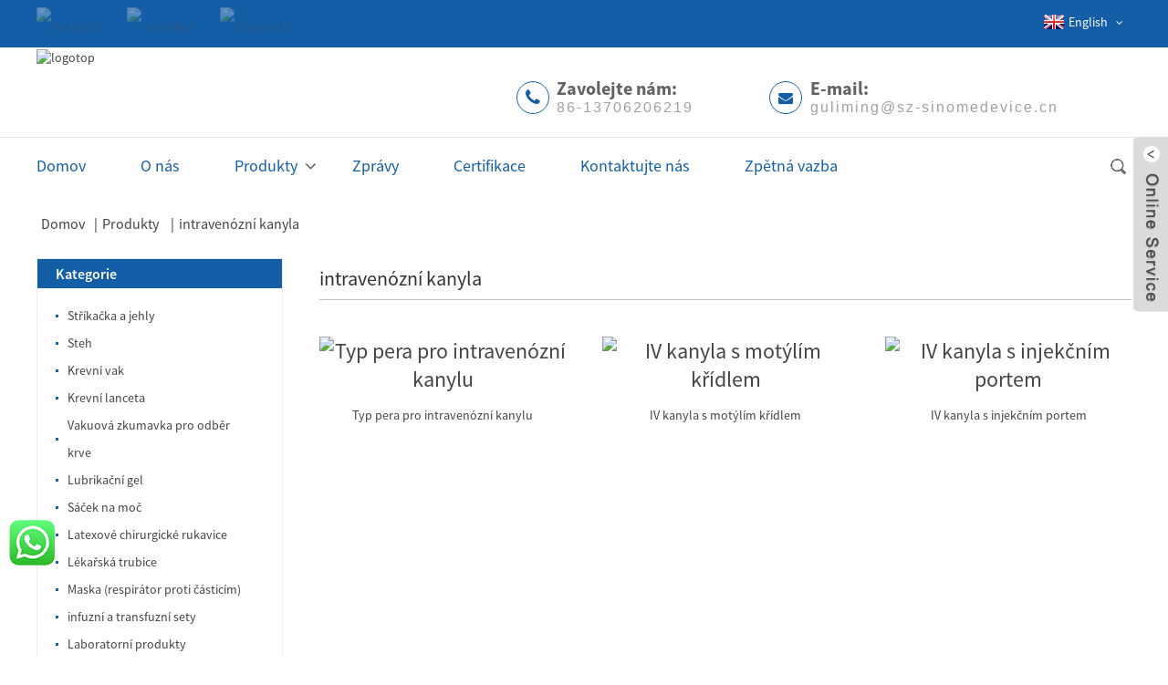

--- FILE ---
content_type: text/html
request_url: https://www.sz-sinomedevice.com/cs/products/i-v-cannula/
body_size: 10620
content:
<!DOCTYPE html> <html dir="ltr" lang="cs"> <head>  <!-- Google Tag Manager --> <script>(function(w,d,s,l,i){w[l]=w[l]||[];w[l].push({'gtm.start':
new Date().getTime(),event:'gtm.js'});var f=d.getElementsByTagName(s)[0],
j=d.createElement(s),dl=l!='dataLayer'?'&l='+l:'';j.async=true;j.src=
'https://www.googletagmanager.com/gtm.js?id='+i+dl;f.parentNode.insertBefore(j,f);
})(window,document,'script','dataLayer','GTM-KS34G75');</script> <!-- End Google Tag Manager -->   <title>Výrobci a dodavatelé intravenózních kanyl | Čína továrna na intravenózní kanyly</title> <meta http-equiv="Content-Type" content="text/html; charset=UTF-8" /> <meta name="viewport" content="width=device-width,initial-scale=1,minimum-scale=1,maximum-scale=1,user-scalable=no"> <link rel="apple-touch-icon-precomposed" href=""> <meta name="format-detection" content="telephone=no"> <meta name="apple-mobile-web-app-capable" content="yes"> <meta name="apple-mobile-web-app-status-bar-style" content="black"> <link href="https://www.sz-sinomedevice.com/wp-content/themes/theme060/main.css" rel="stylesheet"> <link href="https://www.sz-sinomedevice.com/wp-content/themes/theme060/style.css" rel="stylesheet"> <link href="https://www.sz-sinomedevice.com/admin/theme/theme.css" rel="stylesheet"> <script src="https://www.sz-sinomedevice.com/wp-content/themes/theme060/js/jquery.min.js"></script> <script type="text/javascript" src="https://www.sz-sinomedevice.com/wp-content/themes/theme060/js/validform.min.js"></script> <script type='text/javascript' src='https://www.sz-sinomedevice.com/wp-content/themes/theme060/js/jquery.themepunch.tools.min.js'></script> <script src="https://www.sz-sinomedevice.com/wp-content/themes/theme060/js/common.js"></script> <script type="text/javascript" src="https://www.sz-sinomedevice.com/wp-content/themes/theme060/js/bottom_service.js"></script> <script src="https://www.sz-sinomedevice.com/wp-content/themes/theme060/js/owl.carousel.js"></script> <script type="text/javascript" src="https://www.sz-sinomedevice.com/wp-content/themes/theme060/js/jquery.flexslider-min.js"></script> <script type="text/javascript" src="https://www.sz-sinomedevice.com/wp-content/themes/theme060/js/jquery.fancybox-1.3.4.js"></script> <script type="text/javascript" src="https://www.sz-sinomedevice.com/wp-content/themes/theme060/js/cloud-zoom.1.0.3.js"></script> <script src="https://www.sz-sinomedevice.com/wp-content/themes/theme060/js/jquery.cookie.js"></script>        <!--<script type='text/javascript' src='https://www.sz-sinomedevice.com/wp-content/themes/theme060/js/jquery.mousewheel.min.js'></script> -->  <!--[if lt IE 9]> <script src="https://www.sz-sinomedevice.com/wp-content/themes/theme060/js/html5.js"></script> <![endif]--> <link type="text/css" rel="stylesheet" href="https://www.sz-sinomedevice.com/admin/custom_service_3/custom_service_off.css" /> <link type="text/css" rel="stylesheet" href="https://www.sz-sinomedevice.com/admin/custom_service_3/bottom_service.css" /> <!--<script>
  (function(i,s,o,g,r,a,m){i['GoogleAnalyticsObject']=r;i[r]=i[r]||function(){
  (i[r].q=i[r].q||[]).push(arguments)},i[r].l=1*new Date();a=s.createElement(o),
  m=s.getElementsByTagName(o)[0];a.async=1;a.src=g;m.parentNode.insertBefore(a,m)
  })(window,document,'script','https://www.google-analytics.com/analytics.js','ga');

  ga('create', 'UA-121833848-2', 'auto');
  ga('require', 'displayfeatures');
  ga('send', 'pageview');
</script>--> <!--<link rel="shortcut icon" href="https://cdnus.globalso.com/sz-sinomedevice/eab513ad1.png" />--> <!--<link rel="stylesheet" type="text/css" media="screen" href="https://www.sz-sinomedevice.com/wp-content/plugins/down-as-pdf/hacklog-down-as-pdf.css" /> <link rel="canonical" href="https://www.sz-sinomedevice.com/products/i-v-cannula/" /> --> <meta name="description" content="Výrobci, továrny a dodavatelé intravenózních kanyl z Číny. Díky dobré kvalitě a agresivním cenám si naše produkty získávají potěšení z významného jména po celém světě." /> <link href="//cdn.globalso.com/hide_search.css" rel="stylesheet"/><link href="//www.sz-sinomedevice.com/style/cs.html.css" rel="stylesheet"/><link rel="alternate" hreflang="cs" href="https://www.sz-sinomedevice.com/cs/" /><link rel="canonical" href="https://www.sz-sinomedevice.com/cs/products/i-v-cannula/" /></head>  <body>     <!-- Google Tag Manager (noscript) --> <noscript><iframe src="https://www.googletagmanager.com/ns.html?id=GTM-KS34G75" height="0" width="0" style="display:none;visibility:hidden"></iframe></noscript> <!-- End Google Tag Manager (noscript) --> 	<section class="container">     	     	<header class="head-wrapper">          <nav class="topbar">             	<section class="layout">                 	<div class="gm-sep head-social">                         <li><a target="_blank" href="https://www.linkedin.com/company/sz-sinomed"><img src="https://cdnus.globalso.com/sz-sinomedevice/ccf86ad7.png" alt="linkedin1"></a></li> <li><a target="_blank" href="https://www.youtube.com/channel/UCEgThDIL5k-wt3PT-TEiakA"><img src="https://cdnus.globalso.com/sz-sinomedevice/b5273afd.png" alt="youtube2"></a></li> <li><a target="_blank" href=""><img src="https://cdnus.globalso.com/sz-sinomedevice/5df174e7.png" alt="facebook1"></a></li>                     </div>                 	<script type="text/javascript">
function changeuRL(link){
	var curUrl=document.location.href; 
 	var oldUrl='https://www.sz-sinomedevice.com/';
 	var lgArr=['fr/','de/','pt/','es/','ru/','ko/','ar/','ga/','ja/','el/','tr/','it/','da/','ro/','id/','cs/','af/','sv/','pl/','eu/','ca/','eo/','hi/','lo/','sq/','am/','hy/','az/','be/','bn/','bs/','bg/','ceb/','ny/','co/','hr/','nl/','et/','tl/','fi/','fy/','gl/','ka/','gu/','ht/','ha/','haw/','iw/','hmn/','hu/','is/','ig/','jw/','kn/','kk/','km/','ku/','ky/','la/','lv/','lt/','lb/','mk/','mg/','ms/','ml/','mt/','mi/','mr/','mn/','my/','ne/','no/','ps/','fa/','pa/','sr/','st/','si/','sk/','sl/','so/','sm/','gd/','sn/','sd/','su/','sw/','tg/','ta/','te/','th/','uk/','ur/','uz/','vi/','cy/','xh/','yi/','yo/','zu/','zh-CN/','zh-TW/']; 


	$.each(lgArr,function(i,lenItem){  
		var lgUrl=oldUrl.toString()+lenItem;
		if(curUrl.indexOf(lgUrl)!=-1){
			link.each(function(i){
				if(!$(this).parents().hasClass('language-flag')){
					var iLink;
					if($(this).prop('href')){
						iLink=$(this).prop('href');
					}
					if(String(iLink).indexOf(oldUrl)!=-1 &&  String(iLink).indexOf(lgUrl)==-1 && curUrl.indexOf(lgUrl)!=-1){
						var newLink=iLink.replace(oldUrl,lgUrl);
						$(this).attr('href',newLink);
					}
				}
			})
		}
	}); 
}
$(function(){
	changeuRL($('a'));
})
</script> <link href="https://www.sz-sinomedevice.com/admin/language/language.css" rel="stylesheet"> <script src="https://www.sz-sinomedevice.com/admin/language/language.js"></script> <div class="change-language ensemble">   <div class="change-language-info">     <div class="change-language-title medium-title">        <div class="language-flag language-flag-en"><a href="https://www.sz-sinomedevice.com/"><b class="country-flag"></b><span>English</span> </a></div>        <b class="language-icon"></b>      </div> 	<div class="change-language-cont sub-content">         <div class="empty"></div>     </div>   </div> </div>                 </section>             </nav>                   <section class="header">                 <section class="layout">                     <div class="logo"> <a href="/cs/"><img src="https://cdnus.globalso.com/sz-sinomedevice/baebbbef2.png" alt="logotop"></a></div>                     <div class="gm-sep head-contact">                     	<div class="head-phone"><a href="tel:86-13706206219">Zavolejte nám:<span>86-13706206219</span></a></div>                         <div class="head-email"><a href="mailto:guliming@sz-sinomedevice.cn" onclick="ga('send', 'event', 'link', 'click', 'Send Email')">E-mail:<span>guliming@sz-sinomedevice.cn</span></a></div>                                              </div>                 </section>             </section>             <nav class="nav-bar">             	                                                    <section class="nav-wrap">                                                                        <ul class="nav"> <li><a href="/cs/">Domov</a></li> <li><a href="/cs/about-us/">O nás</a></li> <li class="current-menu-ancestor current-menu-parent"><a href="/cs/products/">Produkty</a> <ul class="sub-menu"> 	<li><a href="/cs/products/syringe/">Stříkačka a jehly</a></li> 	<li><a href="/cs/products/suture/">Steh</a></li> 	<li><a href="/cs/products/blood-lancet/">Krevní lanceta</a></li> 	<li><a href="/cs/products/vaccum-blood-collection-tube/">Vakuová zkumavka pro odběr krve</a></li> 	<li><a href="/cs/products/infusion-sets/">infuzní a transfuzní sety</a></li> 	<li><a href="/cs/products/hemodialysis-consumables/">Spotřební materiál pro hemodialýzu</a></li> 	<li><a href="/cs/products/urine-bag/">Sáček na moč</a></li> 	<li><a href="/cs/products/blood-bag/">Krevní vak</a></li> 	<li><a href="/cs/products/latex-surgical-gloves/">Latexové chirurgické rukavice</a></li> 	<li><a href="/cs/products/medical-tube/">Lékařská trubice</a></li> 	<li><a href="/cs/products/lab-products/">Laboratorní produkty</a></li> 	<li><a href="/cs/products/mercury-free-diagnostic-device/">Diagnostické zařízení bez rtuti</a></li> 	<li><a href="/cs/products/maskparticulate-respirator/">Maska (respirátor proti částicím)</a></li> 	<li><a href="/cs/products/lubricant-jelly/">Lubrikační gel</a></li> 	<li><a href="/cs/products/oxygen-mask/">Kyslíková maska</a></li> 	<li><a href="/cs/products/rubber-products/">Pryžové výrobky</a></li> 	<li class="nav-current"><a href="/cs/products/i-v-cannula/">intravenózní kanyla</a></li> 	<li><a href="/cs/products/digestive-endoscope-consumables/">Spotřební materiál pro trávicí endoskopy</a></li> 	<li><a href="/cs/products/urological-device/">Urologické zařízení</a></li> 	<li><a href="/cs/products/medical-supplies/">Další položky</a></li> </ul> </li> <li><a href="/cs/news/">Zprávy</a></li> <li><a href="/cs/certifications/">Certifikace</a></li> <li><a href="/cs/contact-us/">Kontaktujte nás</a></li> <li><a href="/cs/feedback/">Zpětná vazba</a></li>                                      </ul>                                                                          <section class="head-search-wrap wrap-hide">                                                           <section class="head-search"> <form  action="https://www.sz-sinomedevice.com/index.php" method="get">         <input class="search-ipt" type="text" placeholder="Enter Keywords..." name="s" id="s" />         <input type="hidden" name="cat" value="490"/>         <input class="search-btn" type="submit" id="searchsubmit" value="" /> </form>                             </section>                             <span class="search-title"></span>                                             </section>                                                                                                               </section>                                </nav>                      </header>              	     	<nav class="path-bar">           <ul class="path-nav">              <li> <a itemprop="breadcrumb" href="/cs/">Domov</a></li><li> <a itemprop="breadcrumb" href="/cs/products/" title="Products">Produkty</a> </li><li> <a href="#">intravenózní kanyla</a></li>           </ul>        </nav> <section class="page-layout"> 	      <section class="layout">     	 <aside class="aside">            <section class="side-widget">              <div class="side-tit-bar">                 <h4 class="side-tit">Kategorie</h4>              </div>              <div class="side-cate side-hide">                 <ul class="side-cate-menu">                <li><a href="/cs/products/syringe/">Stříkačka a jehly</a></li> <li><a href="/cs/products/suture/">Steh</a></li> <li><a href="/cs/products/blood-bag/">Krevní vak</a></li> <li><a href="/cs/products/blood-lancet/">Krevní lanceta</a></li> <li><a href="/cs/products/vaccum-blood-collection-tube/">Vakuová zkumavka pro odběr krve</a></li> <li><a href="/cs/products/lubricant-jelly/">Lubrikační gel</a></li> <li><a href="/cs/products/urine-bag/">Sáček na moč</a></li> <li><a href="/cs/products/latex-surgical-gloves/">Latexové chirurgické rukavice</a></li> <li><a href="/cs/products/medical-tube/">Lékařská trubice</a></li> <li><a href="/cs/products/maskparticulate-respirator/">Maska (respirátor proti částicím)</a></li> <li><a href="/cs/products/infusion-sets/">infuzní a transfuzní sety</a></li> <li><a href="/cs/products/lab-products/">Laboratorní produkty</a></li> <li><a href="/cs/products/oxygen-mask/">Kyslíková maska</a></li> <li><a href="/cs/products/rubber-products/">Pryžové výrobky</a></li> <li class="nav-current"><a href="/cs/products/i-v-cannula/">intravenózní kanyla</a></li> <li><a href="/cs/products/digestive-endoscope-consumables/">Spotřební materiál pro trávicí endoskopy</a></li> <li><a href="/cs/products/urological-device/">Urologické zařízení</a></li> <li><a href="/cs/products/hemodialysis-consumables/">Spotřební materiál pro hemodialýzu</a></li> <li><a href="/cs/products/mercury-free-diagnostic-device/">Diagnostické zařízení bez rtuti</a></li>                 </ul>              </div>           </section>  		  <section class="side-widget">              <div class="side-tit-bar">                 <h4 class="side-tit">Doporučené produkty</h4>              </div>              <section class="products-scroll-list-wrap side-hide">              	<a href="javascript:" class="products-scroll-btn-prev"><b></b></a>                  <div class="products-scroll-list">                     <ul>                        <li>                           <a href="/cs/pre-filled-normal-saline-flush-syringe-product/"><img src="https://cdnus.globalso.com/sz-sinomedevice/7581dd84-300x225.jpg" alt="Předplněná stříkačka s fyziologickým roztokem"></a>                           <div class="pd-info">                                <div class="pd-name"><a href="/cs/pre-filled-normal-saline-flush-syringe-product/">Předplněná stříkačka s fyziologickým roztokem</a></div>                           </div>                        </li>                        <li>                           <a href="/cs/disposable-infusion-pump-300ml-4-6-8-10-mlhr-product/"><img src="https://cdnus.globalso.com/sz-sinomedevice/300ml-4-6-8-101-300x225.jpg" alt="Jednorázová infuzní pumpa 300 ml 4-6-8-10 ml/hod"></a>                           <div class="pd-info">                                <div class="pd-name"><a href="/cs/disposable-infusion-pump-300ml-4-6-8-10-mlhr-product/">Jednorázová infuzní pumpa 300 ml 4-6-8-10 ml/hod</a></div>                           </div>                        </li>                        <li>                           <a href="/cs/disposable-infusion-pump-300ml-2-4-6-8-mlhr-product/"><img src="https://cdnus.globalso.com/sz-sinomedevice/300ml-2-4-6-81-300x225.jpg" alt="Jednorázová infuzní pumpa 300 ml 2-4-6-8 ml/hod"></a>                           <div class="pd-info">                                <div class="pd-name"><a href="/cs/disposable-infusion-pump-300ml-2-4-6-8-mlhr-product/">Jednorázová infuzní pumpa 300 ml 2-4-6-8 ml/hod</a></div>                           </div>                        </li>                        <li>                           <a href="/cs/disposable-infusion-pump-300ml-fixed-flow-rate-product/"><img src="https://cdnus.globalso.com/sz-sinomedevice/300ml-固定流速1-300x225.jpg" alt="Jednorázová infuzní pumpa 300ml s pevným průtokem"></a>                           <div class="pd-info">                                <div class="pd-name"><a href="/cs/disposable-infusion-pump-300ml-fixed-flow-rate-product/">Jednorázová infuzní pumpa 300ml s pevným průtokem</a></div>                           </div>                        </li>                        <li>                           <a href="/cs/disposable-infusion-pump-300ml-0-2-4-6-8-10-12-14-mlhr-product/"><img src="https://cdnus.globalso.com/sz-sinomedevice/300ml-0-141-300x225.jpg" alt="Jednorázová infuzní pumpa 300ml 0-2-4-6-8-10-12-14 ml/hod"></a>                           <div class="pd-info">                                <div class="pd-name"><a href="/cs/disposable-infusion-pump-300ml-0-2-4-6-8-10-12-14-mlhr-product/">Jednorázová infuzní pumpa 300ml 0-2-4-6-8-10-12-14 ml/hod</a></div>                           </div>                        </li>                        <li>                           <a href="/cs/disposable-infusion-pump-100ml-0-2-4-6-8-10-12-14-mlhr-product/"><img src="https://cdnus.globalso.com/sz-sinomedevice/100ml-0-14-300x225.jpg" alt="Jednorázová infuzní pumpa 100 ml 0-2-4-6-8-10-12-14 ml/hod"></a>                           <div class="pd-info">                                <div class="pd-name"><a href="/cs/disposable-infusion-pump-100ml-0-2-4-6-8-10-12-14-mlhr-product/">Jednorázová infuzní pumpa 100 ml 0-2-4-6-8-10-12-14 ml/hod</a></div>                           </div>                        </li>                        <li>                           <a href="/cs/silicone-manual-resuscitator-product/"><img src="https://cdnus.globalso.com/sz-sinomedevice/Manual-Resuscitator05-300x225.jpg" alt="Silikonový manuální resuscitátor"></a>                           <div class="pd-info">                                <div class="pd-name"><a href="/cs/silicone-manual-resuscitator-product/">Silikonový manuální resuscitátor</a></div>                           </div>                        </li>                        <li>                           <a href="/cs/disposable-sebs-manual-resuscitator-product/"><img src="https://cdnus.globalso.com/sz-sinomedevice/Manual-Resuscitator03-300x225.jpg" alt="Jednorázový manuální resuscitátor SEBS"></a>                           <div class="pd-info">                                <div class="pd-name"><a href="/cs/disposable-sebs-manual-resuscitator-product/">Jednorázový manuální resuscitátor SEBS</a></div>                           </div>                        </li>                        <li>                           <a href="/cs/disposable-pvc-first-aid-cardiopulmonary-oxygen-resuscitation-kit-product/"><img src="https://cdnus.globalso.com/sz-sinomedevice/Manual-Resuscitator01-300x225.jpg" alt="Jednorázová PVC sada pro první pomoc s kardiopulmonální kyslíkovou resuscitací"></a>                           <div class="pd-info">                                <div class="pd-name"><a href="/cs/disposable-pvc-first-aid-cardiopulmonary-oxygen-resuscitation-kit-product/">Jednorázový PVC první pomoc kardiopulmonální kyslíkový resuscit...</a></div>                           </div>                        </li>                        <li>                           <a href="/cs/3-ball-portable-lung-deep-breathing-spirometer-product/"><img src="https://cdnus.globalso.com/sz-sinomedevice/portable-lung-deep-breathing-spirometer-011-300x225.jpg" alt="Přenosný spirometr pro hluboké dýchání"></a>                           <div class="pd-info">                                <div class="pd-name"><a href="/cs/3-ball-portable-lung-deep-breathing-spirometer-product/">Přenosný spirometr pro hluboké dýchání</a></div>                           </div>                        </li>                        <li>                           <a href="/cs/centrifuge-tube-product/"><img src="https://cdnus.globalso.com/sz-sinomedevice/9M0A0555-300x200.jpg" alt="Centrifugační zkumavka"></a>                           <div class="pd-info">                                <div class="pd-name"><a href="/cs/centrifuge-tube-product/">Centrifugační zkumavka</a></div>                           </div>                        </li>                        <li>                           <a href="/cs/urine-cups-product/"><img src="https://cdnus.globalso.com/sz-sinomedevice/9M0A0535-300x200.jpg" alt="Poháry na moč"></a>                           <div class="pd-info">                                <div class="pd-name"><a href="/cs/urine-cups-product/">Poháry na moč</a></div>                           </div>                        </li>                        <li>                           <a href="/cs/central-venous-catheter-product/"><img src="https://cdnus.globalso.com/sz-sinomedevice/92ba68c2-300x300.jpg" alt="Centrální žilní katétr"></a>                           <div class="pd-info">                                <div class="pd-name"><a href="/cs/central-venous-catheter-product/">Centrální žilní katétr</a></div>                           </div>                        </li>                        <li>                           <a href="/cs/latex-powder-free-gloves-latex-surgical-gloves-product/"><img src="https://cdnus.globalso.com/sz-sinomedevice/9M0A0379-300x200.jpg" alt="Latexové rukavice bez pudru Latexové chirurgické rukavice"></a>                           <div class="pd-info">                                <div class="pd-name"><a href="/cs/latex-powder-free-gloves-latex-surgical-gloves-product/">Latexové rukavice bez pudru Latexové chirurgické rukavice</a></div>                           </div>                        </li>                        <li>                           <a href="/cs/leg-bag-product/"><img src="https://cdnus.globalso.com/sz-sinomedevice/9M0A0610-300x200.jpg" alt="Taška na nohy"></a>                           <div class="pd-info">                                <div class="pd-name"><a href="/cs/leg-bag-product/">Taška na nohy</a></div>                           </div>                        </li>                        <li>                           <a href="/cs/water-based-lubricating-jelly-lubricant-jelly-product/"><img src="https://cdnus.globalso.com/sz-sinomedevice/IMG_4585-300x200.jpg" alt="lubrikační gel na vodní bázi Lubrikační gel"></a>                           <div class="pd-info">                                <div class="pd-name"><a href="/cs/water-based-lubricating-jelly-lubricant-jelly-product/">lubrikační gel na vodní bázi Lubrikační gel</a></div>                           </div>                        </li>                        <li>                           <a href="/cs/edta-tube-for-blood-collection-edta-and-gel-tube-product/"><img src="https://cdnus.globalso.com/sz-sinomedevice/84e9da95-300x300.jpg" alt="Zkumavka EDTA K2 pro odběr krve Zkumavka s EDTA a gelem"></a>                           <div class="pd-info">                                <div class="pd-name"><a href="/cs/edta-tube-for-blood-collection-edta-and-gel-tube-product/">Zkumavka EDTA K2 pro odběr krve Zkumavka s EDTA a gelem</a></div>                           </div>                        </li>                        <li>                           <a href="/cs/safety-lancet-pa-product/"><img src="https://cdnus.globalso.com/sz-sinomedevice/9M0A0360-300x200.jpg" alt="Bezpečnostní lanceta PA"></a>                           <div class="pd-info">                                <div class="pd-name"><a href="/cs/safety-lancet-pa-product/">Bezpečnostní lanceta PA</a></div>                           </div>                        </li>                                        </ul>                   </div>                  <a href="javascript:" class="products-scroll-btn-next"><b></b></a>               </section>            </section>   		    	  </aside>       <section class="main">       <div class="main-tit-bar">          <h1 class="title">intravenózní kanyla</h1>       </div>          <section class="product-list">          <ul> 	                      <li class="product-item"> 	                        <div class="item-wrap">           	                   <div class="pd-img"> 							       <a href="/cs/i-v-cannula-pen-type-product/" title="I.V. CANNULA Pen Type"><img src="https://cdnus.globalso.com/sz-sinomedevice/297412411-300x300.jpg" alt="Typ pera pro intravenózní kanylu"><b class="ico"></b></a>                                </div>                                <div class="pd-info">             	                    <h3 class="pd-name"><a href="/cs/i-v-cannula-pen-type-product/">Typ pera pro intravenózní kanylu</a></h3>                                </div>                             </div> 						 </li> 	                      <li class="product-item"> 	                        <div class="item-wrap">           	                   <div class="pd-img"> 							       <a href="/cs/i-v-cannula-with-butterfly-wing-product/" title="I.V. CANNULA with butterfly wing"><img src="https://cdnus.globalso.com/sz-sinomedevice/29741241-300x300.jpg" alt="IV kanyla s motýlím křídlem"><b class="ico"></b></a>                                </div>                                <div class="pd-info">             	                    <h3 class="pd-name"><a href="/cs/i-v-cannula-with-butterfly-wing-product/">IV kanyla s motýlím křídlem</a></h3>                                </div>                             </div> 						 </li> 	                      <li class="product-item"> 	                        <div class="item-wrap">           	                   <div class="pd-img"> 							       <a href="/cs/i-v-cannula-with-injection-port-product/" title="I.V. CANNULA with injection port"><img src="https://cdnus.globalso.com/sz-sinomedevice/e71e8737-300x300.jpg" alt="IV kanyla s injekčním portem"><b class="ico"></b></a>                                </div>                                <div class="pd-info">             	                    <h3 class="pd-name"><a href="/cs/i-v-cannula-with-injection-port-product/">IV kanyla s injekčním portem</a></h3>                                </div>                             </div> 						 </li>          </ul>        </section>            <section class="page-bar">          <div class="pages"></div>       </section>    </section>   </section> </section> <footer class="foot-wrapper">         	<section class="layout">                    	<section class="gm-sep foot-items">                 	                 	<section class="foot-item foot-item-hide  foot-item-inquiry">                         <h2 class="foot-tit">Poptávka ceníku</h2>                         <div class="foot-cont">                         <div class="subscribe">                                <p>V případě dotazů ohledně našich produktů nebo ceníku nám prosím zanechte svůj e-mail a my se vám ozveme do 24 hodin.</p>                                 <div class="subscribe-form">                                    <a class="email inquiryfoot" href="javascript:" onclick="showMsgPop();">Poptávka ceníku</a>                                 </div>                             </div>                          </div>                      </section>                     <section class="foot-item foot-item-hide  foot-item-contact">                         <h2 class="foot-tit">Kontaktní informace</h2>                         <div class="foot-cont">                         	<ul class="contact">                             <li class="foot-addr">Suzhou Sinomed Co., Ltd.</li>                    <li class="foot-phone">Telefon: 86-13706206219</li>                                   <li class="foot-email">E-mail:<a href="mailto:guliming@sz-sinomedevice.cn" onclick="ga('send', 'event', 'link', 'click', 'Send Email')">guliming@sz-sinomedevice.cn</a></li>                                                                                             </ul>                                                      </div>                                              </section>                     <section class="foot-item foot-item-hide  foot-item-news">                         <h2 class="foot-tit">Nejnovější zprávy</h2>                         <div class="foot-cont">                        <div class="news-slides"></div>                         	<ul class="news-content">                                                             <li class="container-item foot-news-item">                                    <div class="item-wrap">                                       <div class="news-cont-info">                                       	<h3 class="news-cont-title"><a href="/cs/news/how-to-choose-the-right-rubber-ear-syringe-for-different-applications">Jak vybrat správnou gumovou ušní stříkačku...</a></h3>                                         <span class="news-cont-time">13. 1. 2026</span>                                         <div class="news-cont-text">Máte potíže s nalezením gumové ušní stříkačky, která by skutečně vyhovovala vašim specifickým potřebám? Jako kupující víte, že gumová ušní stříkačka je víc než jen jednoduchý nástroj – hraje důležitou roli při čištění, sání...</div>                                       </div>                                      </div>                                 </li>                                                                  <li class="container-item foot-news-item">                                    <div class="item-wrap">                                       <div class="news-cont-info">                                       	<h3 class="news-cont-title"><a href="/cs/news/the-advantages-of-disposable-syringe-manufacturer-in-china">Výhody výrobce jednorázových stříkaček...</a></h3>                                         <span class="news-cont-time">12. 2. 2025</span>                                         <div class="news-cont-text">Máte obavy z nalezení dodavatele jednorázových injekčních stříkaček, který by dokázal zajistit stabilní kvalitu, rychlé dodání a konkurenceschopné ceny? Jako B2B kupující víte, že bezpečnost produktů, dodržování mezinárodních norem...</div>                                       </div>                                      </div>                                 </li>                                                                  <li class="container-item foot-news-item">                                    <div class="item-wrap">                                       <div class="news-cont-info">                                       	<h3 class="news-cont-title"><a href="/cs/news/the-advantages-of-choosing-high-quality-medical-tube-manufacturers-in-china-for-supply-chain-efficiency">Výhody výběru vysoce kvalitních strojů...</a></h3>                                         <span class="news-cont-time">20. 11. 2025</span>                                         <div class="news-cont-text">Je pro vás obtížné získat vysoce kvalitní lékařské trubice, které skutečně splňují vaše požadavky na kvalitu a dodávky? V dodavatelském řetězci pro zdravotnické prostředky může každé zpoždění nebo vada zvýšit náklady a narušit provoz nemocnice. Nakupujte...</div>                                       </div>                                      </div>                                 </li>                                                               </ul>                              </div>                                       </section>         			                                    </section>                </section> 	             <section class="footer">               	 <section class="layout">                                          <div class="copyright">© Copyright - 2010-2025: Všechna práva vyhrazena.</div>                   </section>               </section>     </footer>    	      	                                              <aside class="scrollsidebar" id="scrollsidebar">    <section class="side_content">     <div class="side_list">     	<header class="hd"><img src="https://www.sz-sinomedevice.com/admin/custom_service/title_pic.png" alt="Online dotazy"/></header>         <div class="cont"> 		<li><a class="email" href="javascript:" onclick="showMsgPop();">Odeslat e-mail</a></li> 		<li><a target="_blank" class="skype" href="/csskype:guliming123?chat">Daniel</a></li>         <li> <span style="margin-left:7%"><img src="https://www.sz-sinomedevice.com/uploads/whatsapp.png"></span><a style="margin-top: -22%" target="_blank" class="whatsapp" href="https://api.whatsapp.com/send?phone=8613706206219">86-13706206219</a></li>  	     </div> 		 <div class="t-code"><img src="https://api.qrserver.com/v1/create-qr-code/?size=100x100&data=https://sz-sinomedevice.com:443/products/i-v-cannula/" alt="QR: IV kanyla s injekčním portem"/><br/><center>QR kód</center></div>                      <div class="side_title"><a  class="close_btn"><span>x</span></a></div>     </div>   </section>   <div class="show_btn"></div> </aside>             <section class="inquiry-pop-bd">            <section class="inquiry-pop">                 <i class="ico-close-pop" onclick="hideMsgPop();"></i>     <script type="text/javascript" src="//www.globalso.site/form.js"></script>             </section> </section> <script type="text/javascript" src="https://www.sz-sinomedevice.com/admin/custom_service_3/custom_service.js"></script>             <script type="text/javascript"> 
            $(function() { 
                $("#scrollsidebar").fix({
                    float : 'right',
                    durationTime : 400 
          });
   $('input[name=refer]').val(window.location.href);

            });
            </script> </section> <style> .mo_whatsapp{ display:block;} .pc_whatsapp{ display:none} </style>   <div id="mo_whatsapp"> <a target="_blank" class="whatsapp_1" href="whatsapp://send?phone=8613706206219 ">                   <div class="whatsapp_1 whatsapp whatsapp-bottom left" style="background-color: #25d366;">                         <span class="whatsapp_1"  style="background-color: #25d366" >                             <i class="whatsapp_1 whatsapp-icon" style="padding-right:0px!important;"></i>Online chat na WhatsAppu!</span>                     </div> </a> </div> <script>
function pcWhatsapp(){
document.getElementById("mo_whatsapp").setAttribute("class", "pc_whatsapp")
}
function moWhatsapp(){
document.getElementById("mo_whatsapp").setAttribute("class", "mo_whatsapp")
}
if( /Android|webOS|iPhone|iPad|iPod|BlackBerry|IEMobile|Opera Mini/i.test(navigator.userAgent) ) {
  moWhatsapp()
   }else{
		pcWhatsapp()
	}
</script> <link rel="stylesheet" id="whatsappchat-css"  href="//www.globalso.top/whatsappchat/id_whatsappchat.css" type="text/css" media="all" />  <div class="bottom_whatsapp">       <a target="_blank" href="https://api.whatsapp.com/send?phone=8613706206219">     <img src="https://www.sz-sinomedevice.com/uploads/whatsapp_side.png" alt="WhatsApp"> </a> </div>   <ul class="prisna-wp-translate-seo" id="prisna-translator-seo"><li class="language-flag language-flag-en"><a href="https://www.sz-sinomedevice.com/products/i-v-cannula/" title="English"><b class="country-flag"></b><span>English</span></a></li><li class="language-flag language-flag-fr"><a href="https://www.sz-sinomedevice.com/fr/products/i-v-cannula/" title="French"><b class="country-flag"></b><span>French</span></a></li><li class="language-flag language-flag-de"><a href="https://www.sz-sinomedevice.com/de/products/i-v-cannula/" title="German"><b class="country-flag"></b><span>German</span></a></li><li class="language-flag language-flag-pt"><a href="https://www.sz-sinomedevice.com/pt/products/i-v-cannula/" title="Portuguese"><b class="country-flag"></b><span>Portuguese</span></a></li><li class="language-flag language-flag-es"><a href="https://www.sz-sinomedevice.com/es/products/i-v-cannula/" title="Spanish"><b class="country-flag"></b><span>Spanish</span></a></li><li class="language-flag language-flag-ru"><a href="https://www.sz-sinomedevice.com/ru/products/i-v-cannula/" title="Russian"><b class="country-flag"></b><span>Russian</span></a></li><li class="language-flag language-flag-ja"><a href="https://www.sz-sinomedevice.com/ja/products/i-v-cannula/" title="Japanese"><b class="country-flag"></b><span>Japanese</span></a></li><li class="language-flag language-flag-ko"><a href="https://www.sz-sinomedevice.com/ko/products/i-v-cannula/" title="Korean"><b class="country-flag"></b><span>Korean</span></a></li><li class="language-flag language-flag-ar"><a href="https://www.sz-sinomedevice.com/ar/products/i-v-cannula/" title="Arabic"><b class="country-flag"></b><span>Arabic</span></a></li><li class="language-flag language-flag-ga"><a href="https://www.sz-sinomedevice.com/ga/products/i-v-cannula/" title="Irish"><b class="country-flag"></b><span>Irish</span></a></li><li class="language-flag language-flag-el"><a href="https://www.sz-sinomedevice.com/el/products/i-v-cannula/" title="Greek"><b class="country-flag"></b><span>Greek</span></a></li><li class="language-flag language-flag-tr"><a href="https://www.sz-sinomedevice.com/tr/products/i-v-cannula/" title="Turkish"><b class="country-flag"></b><span>Turkish</span></a></li><li class="language-flag language-flag-it"><a href="https://www.sz-sinomedevice.com/it/products/i-v-cannula/" title="Italian"><b class="country-flag"></b><span>Italian</span></a></li><li class="language-flag language-flag-da"><a href="https://www.sz-sinomedevice.com/da/products/i-v-cannula/" title="Danish"><b class="country-flag"></b><span>Danish</span></a></li><li class="language-flag language-flag-ro"><a href="https://www.sz-sinomedevice.com/ro/products/i-v-cannula/" title="Romanian"><b class="country-flag"></b><span>Romanian</span></a></li><li class="language-flag language-flag-id"><a href="https://www.sz-sinomedevice.com/id/products/i-v-cannula/" title="Indonesian"><b class="country-flag"></b><span>Indonesian</span></a></li><li class="language-flag language-flag-cs"><a href="https://www.sz-sinomedevice.com/cs/products/i-v-cannula/" title="Czech"><b class="country-flag"></b><span>Czech</span></a></li><li class="language-flag language-flag-af"><a href="https://www.sz-sinomedevice.com/af/products/i-v-cannula/" title="Afrikaans"><b class="country-flag"></b><span>Afrikaans</span></a></li><li class="language-flag language-flag-sv"><a href="https://www.sz-sinomedevice.com/sv/products/i-v-cannula/" title="Swedish"><b class="country-flag"></b><span>Swedish</span></a></li><li class="language-flag language-flag-pl"><a href="https://www.sz-sinomedevice.com/pl/products/i-v-cannula/" title="Polish"><b class="country-flag"></b><span>Polish</span></a></li><li class="language-flag language-flag-eu"><a href="https://www.sz-sinomedevice.com/eu/products/i-v-cannula/" title="Basque"><b class="country-flag"></b><span>Basque</span></a></li><li class="language-flag language-flag-ca"><a href="https://www.sz-sinomedevice.com/ca/products/i-v-cannula/" title="Catalan"><b class="country-flag"></b><span>Catalan</span></a></li><li class="language-flag language-flag-eo"><a href="https://www.sz-sinomedevice.com/eo/products/i-v-cannula/" title="Esperanto"><b class="country-flag"></b><span>Esperanto</span></a></li><li class="language-flag language-flag-hi"><a href="https://www.sz-sinomedevice.com/hi/products/i-v-cannula/" title="Hindi"><b class="country-flag"></b><span>Hindi</span></a></li><li class="language-flag language-flag-lo"><a href="https://www.sz-sinomedevice.com/lo/products/i-v-cannula/" title="Lao"><b class="country-flag"></b><span>Lao</span></a></li><li class="language-flag language-flag-sq"><a href="https://www.sz-sinomedevice.com/sq/products/i-v-cannula/" title="Albanian"><b class="country-flag"></b><span>Albanian</span></a></li><li class="language-flag language-flag-am"><a href="https://www.sz-sinomedevice.com/am/products/i-v-cannula/" title="Amharic"><b class="country-flag"></b><span>Amharic</span></a></li><li class="language-flag language-flag-hy"><a href="https://www.sz-sinomedevice.com/hy/products/i-v-cannula/" title="Armenian"><b class="country-flag"></b><span>Armenian</span></a></li><li class="language-flag language-flag-az"><a href="https://www.sz-sinomedevice.com/az/products/i-v-cannula/" title="Azerbaijani"><b class="country-flag"></b><span>Azerbaijani</span></a></li><li class="language-flag language-flag-be"><a href="https://www.sz-sinomedevice.com/be/products/i-v-cannula/" title="Belarusian"><b class="country-flag"></b><span>Belarusian</span></a></li><li class="language-flag language-flag-bn"><a href="https://www.sz-sinomedevice.com/bn/products/i-v-cannula/" title="Bengali"><b class="country-flag"></b><span>Bengali</span></a></li><li class="language-flag language-flag-bs"><a href="https://www.sz-sinomedevice.com/bs/products/i-v-cannula/" title="Bosnian"><b class="country-flag"></b><span>Bosnian</span></a></li><li class="language-flag language-flag-bg"><a href="https://www.sz-sinomedevice.com/bg/products/i-v-cannula/" title="Bulgarian"><b class="country-flag"></b><span>Bulgarian</span></a></li><li class="language-flag language-flag-ceb"><a href="https://www.sz-sinomedevice.com/ceb/products/i-v-cannula/" title="Cebuano"><b class="country-flag"></b><span>Cebuano</span></a></li><li class="language-flag language-flag-ny"><a href="https://www.sz-sinomedevice.com/ny/products/i-v-cannula/" title="Chichewa"><b class="country-flag"></b><span>Chichewa</span></a></li><li class="language-flag language-flag-co"><a href="https://www.sz-sinomedevice.com/co/products/i-v-cannula/" title="Corsican"><b class="country-flag"></b><span>Corsican</span></a></li><li class="language-flag language-flag-hr"><a href="https://www.sz-sinomedevice.com/hr/products/i-v-cannula/" title="Croatian"><b class="country-flag"></b><span>Croatian</span></a></li><li class="language-flag language-flag-nl"><a href="https://www.sz-sinomedevice.com/nl/products/i-v-cannula/" title="Dutch"><b class="country-flag"></b><span>Dutch</span></a></li><li class="language-flag language-flag-et"><a href="https://www.sz-sinomedevice.com/et/products/i-v-cannula/" title="Estonian"><b class="country-flag"></b><span>Estonian</span></a></li><li class="language-flag language-flag-tl"><a href="https://www.sz-sinomedevice.com/tl/products/i-v-cannula/" title="Filipino"><b class="country-flag"></b><span>Filipino</span></a></li><li class="language-flag language-flag-fi"><a href="https://www.sz-sinomedevice.com/fi/products/i-v-cannula/" title="Finnish"><b class="country-flag"></b><span>Finnish</span></a></li><li class="language-flag language-flag-fy"><a href="https://www.sz-sinomedevice.com/fy/products/i-v-cannula/" title="Frisian"><b class="country-flag"></b><span>Frisian</span></a></li><li class="language-flag language-flag-gl"><a href="https://www.sz-sinomedevice.com/gl/products/i-v-cannula/" title="Galician"><b class="country-flag"></b><span>Galician</span></a></li><li class="language-flag language-flag-ka"><a href="https://www.sz-sinomedevice.com/ka/products/i-v-cannula/" title="Georgian"><b class="country-flag"></b><span>Georgian</span></a></li><li class="language-flag language-flag-gu"><a href="https://www.sz-sinomedevice.com/gu/products/i-v-cannula/" title="Gujarati"><b class="country-flag"></b><span>Gujarati</span></a></li><li class="language-flag language-flag-ht"><a href="https://www.sz-sinomedevice.com/ht/products/i-v-cannula/" title="Haitian"><b class="country-flag"></b><span>Haitian</span></a></li><li class="language-flag language-flag-ha"><a href="https://www.sz-sinomedevice.com/ha/products/i-v-cannula/" title="Hausa"><b class="country-flag"></b><span>Hausa</span></a></li><li class="language-flag language-flag-haw"><a href="https://www.sz-sinomedevice.com/haw/products/i-v-cannula/" title="Hawaiian"><b class="country-flag"></b><span>Hawaiian</span></a></li><li class="language-flag language-flag-iw"><a href="https://www.sz-sinomedevice.com/iw/products/i-v-cannula/" title="Hebrew"><b class="country-flag"></b><span>Hebrew</span></a></li><li class="language-flag language-flag-hmn"><a href="https://www.sz-sinomedevice.com/hmn/products/i-v-cannula/" title="Hmong"><b class="country-flag"></b><span>Hmong</span></a></li><li class="language-flag language-flag-hu"><a href="https://www.sz-sinomedevice.com/hu/products/i-v-cannula/" title="Hungarian"><b class="country-flag"></b><span>Hungarian</span></a></li><li class="language-flag language-flag-is"><a href="https://www.sz-sinomedevice.com/is/products/i-v-cannula/" title="Icelandic"><b class="country-flag"></b><span>Icelandic</span></a></li><li class="language-flag language-flag-ig"><a href="https://www.sz-sinomedevice.com/ig/products/i-v-cannula/" title="Igbo"><b class="country-flag"></b><span>Igbo</span></a></li><li class="language-flag language-flag-jw"><a href="https://www.sz-sinomedevice.com/jw/products/i-v-cannula/" title="Javanese"><b class="country-flag"></b><span>Javanese</span></a></li><li class="language-flag language-flag-kn"><a href="https://www.sz-sinomedevice.com/kn/products/i-v-cannula/" title="Kannada"><b class="country-flag"></b><span>Kannada</span></a></li><li class="language-flag language-flag-kk"><a href="https://www.sz-sinomedevice.com/kk/products/i-v-cannula/" title="Kazakh"><b class="country-flag"></b><span>Kazakh</span></a></li><li class="language-flag language-flag-km"><a href="https://www.sz-sinomedevice.com/km/products/i-v-cannula/" title="Khmer"><b class="country-flag"></b><span>Khmer</span></a></li><li class="language-flag language-flag-ku"><a href="https://www.sz-sinomedevice.com/ku/products/i-v-cannula/" title="Kurdish"><b class="country-flag"></b><span>Kurdish</span></a></li><li class="language-flag language-flag-ky"><a href="https://www.sz-sinomedevice.com/ky/products/i-v-cannula/" title="Kyrgyz"><b class="country-flag"></b><span>Kyrgyz</span></a></li><li class="language-flag language-flag-la"><a href="https://www.sz-sinomedevice.com/la/products/i-v-cannula/" title="Latin"><b class="country-flag"></b><span>Latin</span></a></li><li class="language-flag language-flag-lv"><a href="https://www.sz-sinomedevice.com/lv/products/i-v-cannula/" title="Latvian"><b class="country-flag"></b><span>Latvian</span></a></li><li class="language-flag language-flag-lt"><a href="https://www.sz-sinomedevice.com/lt/products/i-v-cannula/" title="Lithuanian"><b class="country-flag"></b><span>Lithuanian</span></a></li><li class="language-flag language-flag-lb"><a href="https://www.sz-sinomedevice.com/lb/products/i-v-cannula/" title="Luxembou.."><b class="country-flag"></b><span>Luxembou..</span></a></li><li class="language-flag language-flag-mk"><a href="https://www.sz-sinomedevice.com/mk/products/i-v-cannula/" title="Macedonian"><b class="country-flag"></b><span>Macedonian</span></a></li><li class="language-flag language-flag-mg"><a href="https://www.sz-sinomedevice.com/mg/products/i-v-cannula/" title="Malagasy"><b class="country-flag"></b><span>Malagasy</span></a></li><li class="language-flag language-flag-ms"><a href="https://www.sz-sinomedevice.com/ms/products/i-v-cannula/" title="Malay"><b class="country-flag"></b><span>Malay</span></a></li><li class="language-flag language-flag-ml"><a href="https://www.sz-sinomedevice.com/ml/products/i-v-cannula/" title="Malayalam"><b class="country-flag"></b><span>Malayalam</span></a></li><li class="language-flag language-flag-mt"><a href="https://www.sz-sinomedevice.com/mt/products/i-v-cannula/" title="Maltese"><b class="country-flag"></b><span>Maltese</span></a></li><li class="language-flag language-flag-mi"><a href="https://www.sz-sinomedevice.com/mi/products/i-v-cannula/" title="Maori"><b class="country-flag"></b><span>Maori</span></a></li><li class="language-flag language-flag-mr"><a href="https://www.sz-sinomedevice.com/mr/products/i-v-cannula/" title="Marathi"><b class="country-flag"></b><span>Marathi</span></a></li><li class="language-flag language-flag-mn"><a href="https://www.sz-sinomedevice.com/mn/products/i-v-cannula/" title="Mongolian"><b class="country-flag"></b><span>Mongolian</span></a></li><li class="language-flag language-flag-my"><a href="https://www.sz-sinomedevice.com/my/products/i-v-cannula/" title="Burmese"><b class="country-flag"></b><span>Burmese</span></a></li><li class="language-flag language-flag-ne"><a href="https://www.sz-sinomedevice.com/ne/products/i-v-cannula/" title="Nepali"><b class="country-flag"></b><span>Nepali</span></a></li><li class="language-flag language-flag-no"><a href="https://www.sz-sinomedevice.com/no/products/i-v-cannula/" title="Norwegian"><b class="country-flag"></b><span>Norwegian</span></a></li><li class="language-flag language-flag-ps"><a href="https://www.sz-sinomedevice.com/ps/products/i-v-cannula/" title="Pashto"><b class="country-flag"></b><span>Pashto</span></a></li><li class="language-flag language-flag-fa"><a href="https://www.sz-sinomedevice.com/fa/products/i-v-cannula/" title="Persian"><b class="country-flag"></b><span>Persian</span></a></li><li class="language-flag language-flag-pa"><a href="https://www.sz-sinomedevice.com/pa/products/i-v-cannula/" title="Punjabi"><b class="country-flag"></b><span>Punjabi</span></a></li><li class="language-flag language-flag-sr"><a href="https://www.sz-sinomedevice.com/sr/products/i-v-cannula/" title="Serbian"><b class="country-flag"></b><span>Serbian</span></a></li><li class="language-flag language-flag-st"><a href="https://www.sz-sinomedevice.com/st/products/i-v-cannula/" title="Sesotho"><b class="country-flag"></b><span>Sesotho</span></a></li><li class="language-flag language-flag-si"><a href="https://www.sz-sinomedevice.com/si/products/i-v-cannula/" title="Sinhala"><b class="country-flag"></b><span>Sinhala</span></a></li><li class="language-flag language-flag-sk"><a href="https://www.sz-sinomedevice.com/sk/products/i-v-cannula/" title="Slovak"><b class="country-flag"></b><span>Slovak</span></a></li><li class="language-flag language-flag-sl"><a href="https://www.sz-sinomedevice.com/sl/products/i-v-cannula/" title="Slovenian"><b class="country-flag"></b><span>Slovenian</span></a></li><li class="language-flag language-flag-so"><a href="https://www.sz-sinomedevice.com/so/products/i-v-cannula/" title="Somali"><b class="country-flag"></b><span>Somali</span></a></li><li class="language-flag language-flag-sm"><a href="https://www.sz-sinomedevice.com/sm/products/i-v-cannula/" title="Samoan"><b class="country-flag"></b><span>Samoan</span></a></li><li class="language-flag language-flag-gd"><a href="https://www.sz-sinomedevice.com/gd/products/i-v-cannula/" title="Scots Gaelic"><b class="country-flag"></b><span>Scots Gaelic</span></a></li><li class="language-flag language-flag-sn"><a href="https://www.sz-sinomedevice.com/sn/products/i-v-cannula/" title="Shona"><b class="country-flag"></b><span>Shona</span></a></li><li class="language-flag language-flag-sd"><a href="https://www.sz-sinomedevice.com/sd/products/i-v-cannula/" title="Sindhi"><b class="country-flag"></b><span>Sindhi</span></a></li><li class="language-flag language-flag-su"><a href="https://www.sz-sinomedevice.com/su/products/i-v-cannula/" title="Sundanese"><b class="country-flag"></b><span>Sundanese</span></a></li><li class="language-flag language-flag-sw"><a href="https://www.sz-sinomedevice.com/sw/products/i-v-cannula/" title="Swahili"><b class="country-flag"></b><span>Swahili</span></a></li><li class="language-flag language-flag-tg"><a href="https://www.sz-sinomedevice.com/tg/products/i-v-cannula/" title="Tajik"><b class="country-flag"></b><span>Tajik</span></a></li><li class="language-flag language-flag-ta"><a href="https://www.sz-sinomedevice.com/ta/products/i-v-cannula/" title="Tamil"><b class="country-flag"></b><span>Tamil</span></a></li><li class="language-flag language-flag-te"><a href="https://www.sz-sinomedevice.com/te/products/i-v-cannula/" title="Telugu"><b class="country-flag"></b><span>Telugu</span></a></li><li class="language-flag language-flag-th"><a href="https://www.sz-sinomedevice.com/th/products/i-v-cannula/" title="Thai"><b class="country-flag"></b><span>Thai</span></a></li><li class="language-flag language-flag-uk"><a href="https://www.sz-sinomedevice.com/uk/products/i-v-cannula/" title="Ukrainian"><b class="country-flag"></b><span>Ukrainian</span></a></li><li class="language-flag language-flag-ur"><a href="https://www.sz-sinomedevice.com/ur/products/i-v-cannula/" title="Urdu"><b class="country-flag"></b><span>Urdu</span></a></li><li class="language-flag language-flag-uz"><a href="https://www.sz-sinomedevice.com/uz/products/i-v-cannula/" title="Uzbek"><b class="country-flag"></b><span>Uzbek</span></a></li><li class="language-flag language-flag-vi"><a href="https://www.sz-sinomedevice.com/vi/products/i-v-cannula/" title="Vietnamese"><b class="country-flag"></b><span>Vietnamese</span></a></li><li class="language-flag language-flag-cy"><a href="https://www.sz-sinomedevice.com/cy/products/i-v-cannula/" title="Welsh"><b class="country-flag"></b><span>Welsh</span></a></li><li class="language-flag language-flag-xh"><a href="https://www.sz-sinomedevice.com/xh/products/i-v-cannula/" title="Xhosa"><b class="country-flag"></b><span>Xhosa</span></a></li><li class="language-flag language-flag-yi"><a href="https://www.sz-sinomedevice.com/yi/products/i-v-cannula/" title="Yiddish"><b class="country-flag"></b><span>Yiddish</span></a></li><li class="language-flag language-flag-yo"><a href="https://www.sz-sinomedevice.com/yo/products/i-v-cannula/" title="Yoruba"><b class="country-flag"></b><span>Yoruba</span></a></li><li class="language-flag language-flag-zu"><a href="https://www.sz-sinomedevice.com/zu/products/i-v-cannula/" title="Zulu"><b class="country-flag"></b><span>Zulu</span></a></li></ul><link rel='stylesheet' id='contact-form-7-css'  href='https://www.sz-sinomedevice.com/wp-content/plugins/contact-form-7/includes/css/styles.css?ver=3.4.1' type='text/css' media='all' />   <script type='text/javascript' src='https://www.sz-sinomedevice.com/wp-content/plugins/contact-form-7/includes/js/jquery.form.min.js?ver=3.32.0-2013.04.03'></script> <script type='text/javascript'>
/* <![CDATA[ */
var _wpcf7 = {"loaderUrl":"https:\/\/www.sz-sinomedevice.com\/wp-content\/plugins\/contact-form-7\/images\/ajax-loader.gif","sending":"Sending ...","cached":"1"};
/* ]]> */
</script> <script type='text/javascript' src='https://www.sz-sinomedevice.com/wp-content/plugins/contact-form-7/includes/js/scripts.js?ver=3.4.1'></script> <script type="text/javascript" src="//cdnus.globalso.com/globalso.js"></script><script src="//cdnus.globalso.com/common_front.js"></script><script src="//www.sz-sinomedevice.com/style/cs.html.js"></script></body> <script src="https://www.sz-sinomedevice.com/wp-content/plugins/easyiit_stats/js/stats_init.js"></script> <script src="//cdnus.globalso.com/common_front.js"></script><script src="//www.sz-sinomedevice.com/style/cs.html.js"></script></body> </html><!-- Globalso Cache file was created in 1.0486450195312 seconds, on 14-01-26 11:08:02 -->